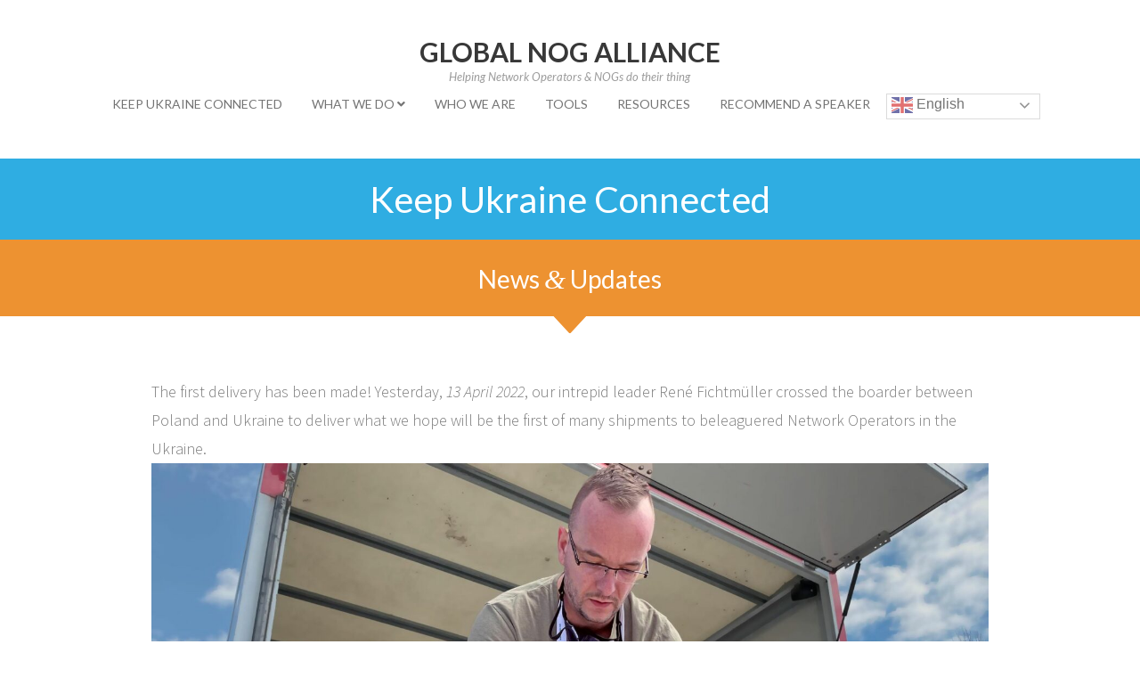

--- FILE ---
content_type: text/html; charset=UTF-8
request_url: https://nogalliance.org/2022/04/14/the-first-delivery-has-been-made/
body_size: 15974
content:
<!DOCTYPE html>
<html lang="en-GB">
<head>
<meta charset="UTF-8">
<meta name="viewport" content="width=device-width, initial-scale=1">
<link rel="profile" href="http://gmpg.org/xfn/11">
<link rel="pingback" href="https://nogalliance.org/xmlrpc.php">

<!-- WP_Head -->
<meta name='robots' content='index, follow, max-image-preview:large, max-snippet:-1, max-video-preview:-1' />
<!-- Jetpack Site Verification Tags -->
<meta name="google-site-verification" content="XCKrK16ZHBXIEaOqTsif-B3lR70PEIAPFkBmS2UWzjg" />

	<!-- This site is optimized with the Yoast SEO plugin v23.5 - https://yoast.com/wordpress/plugins/seo/ -->
	<title>The first delivery has been made! - Global NOG Alliance</title>
	<link rel="canonical" href="https://nogalliance.org/2022/04/14/the-first-delivery-has-been-made/" />
	<meta property="og:locale" content="en_GB" />
	<meta property="og:type" content="article" />
	<meta property="og:title" content="The first delivery has been made! - Global NOG Alliance" />
	<meta property="og:description" content="Keep Ukraine Connected &lt;h3&gt;News &amp;amp; Updates&lt;/h3&gt; The first delivery has been made! Yesterday, 13 April 2022, our intrepid leader René Fichtmüller crossed the boarder between Poland and Ukraine to deliver what we hope will be the first of many shipments to beleaguered Network Operators in the Ukraine. René loads a&nbsp;much-​needed Fiber Splicing Tool, half of [&hellip;]" />
	<meta property="og:url" content="https://nogalliance.org/2022/04/14/the-first-delivery-has-been-made/" />
	<meta property="og:site_name" content="Global NOG Alliance" />
	<meta property="article:published_time" content="2022-04-14T16:35:25+00:00" />
	<meta property="article:modified_time" content="2022-04-23T17:53:37+00:00" />
	<meta name="author" content="Corinne Pritchard" />
	<meta name="twitter:card" content="summary_large_image" />
	<meta name="twitter:label1" content="Written by" />
	<meta name="twitter:data1" content="Corinne Pritchard" />
	<meta name="twitter:label2" content="Estimated reading time" />
	<meta name="twitter:data2" content="2 minutes" />
	<script type="application/ld+json" class="yoast-schema-graph">{"@context":"https://schema.org","@graph":[{"@type":"WebPage","@id":"https://nogalliance.org/2022/04/14/the-first-delivery-has-been-made/","url":"https://nogalliance.org/2022/04/14/the-first-delivery-has-been-made/","name":"The first delivery has been made! - Global NOG Alliance","isPartOf":{"@id":"https://nogalliance.org/#website"},"datePublished":"2022-04-14T16:35:25+00:00","dateModified":"2022-04-23T17:53:37+00:00","author":{"@id":"https://nogalliance.org/#/schema/person/009c917f104ebbd7b33062d37b9e49df"},"breadcrumb":{"@id":"https://nogalliance.org/2022/04/14/the-first-delivery-has-been-made/#breadcrumb"},"inLanguage":"en-GB","potentialAction":[{"@type":"ReadAction","target":["https://nogalliance.org/2022/04/14/the-first-delivery-has-been-made/"]}]},{"@type":"BreadcrumbList","@id":"https://nogalliance.org/2022/04/14/the-first-delivery-has-been-made/#breadcrumb","itemListElement":[{"@type":"ListItem","position":1,"name":"Home","item":"https://nogalliance.org/"},{"@type":"ListItem","position":2,"name":"The first delivery has been&nbsp;made!"}]},{"@type":"WebSite","@id":"https://nogalliance.org/#website","url":"https://nogalliance.org/","name":"Global NOG Alliance","description":"Helping Network Operators &amp; NOGs do their thing","potentialAction":[{"@type":"SearchAction","target":{"@type":"EntryPoint","urlTemplate":"https://nogalliance.org/?s={search_term_string}"},"query-input":{"@type":"PropertyValueSpecification","valueRequired":true,"valueName":"search_term_string"}}],"inLanguage":"en-GB"},{"@type":"Person","@id":"https://nogalliance.org/#/schema/person/009c917f104ebbd7b33062d37b9e49df","name":"Corinne Pritchard","image":{"@type":"ImageObject","inLanguage":"en-GB","@id":"https://nogalliance.org/#/schema/person/image/","url":"https://secure.gravatar.com/avatar/4b2dbabd5360b10567177d0410da2550?s=96&d=mm&r=g","contentUrl":"https://secure.gravatar.com/avatar/4b2dbabd5360b10567177d0410da2550?s=96&d=mm&r=g","caption":"Corinne Pritchard"},"url":"https://nogalliance.org/author/corinne/"}]}</script>
	<!-- / Yoast SEO plugin. -->


<link rel='dns-prefetch' href='//stats.wp.com' />
<link rel='dns-prefetch' href='//use.fontawesome.com' />
<link rel='dns-prefetch' href='//v0.wordpress.com' />
<link rel='dns-prefetch' href='//c0.wp.com' />
<link rel="alternate" type="application/rss+xml" title="Global NOG Alliance &raquo; Feed" href="https://nogalliance.org/feed/" />
<link rel="alternate" type="application/rss+xml" title="Global NOG Alliance &raquo; Comments Feed" href="https://nogalliance.org/comments/feed/" />
<link rel="alternate" type="application/rss+xml" title="Global NOG Alliance &raquo; The first delivery has been&nbsp;made! Comments Feed" href="https://nogalliance.org/2022/04/14/the-first-delivery-has-been-made/feed/" />
		<!-- This site uses the Google Analytics by ExactMetrics plugin v8.10.2 - Using Analytics tracking - https://www.exactmetrics.com/ -->
		<!-- Note: ExactMetrics is not currently configured on this site. The site owner needs to authenticate with Google Analytics in the ExactMetrics settings panel. -->
					<!-- No tracking code set -->
				<!-- / Google Analytics by ExactMetrics -->
		<script type="text/javascript">
/* <![CDATA[ */
window._wpemojiSettings = {"baseUrl":"https:\/\/s.w.org\/images\/core\/emoji\/14.0.0\/72x72\/","ext":".png","svgUrl":"https:\/\/s.w.org\/images\/core\/emoji\/14.0.0\/svg\/","svgExt":".svg","source":{"concatemoji":"https:\/\/nogalliance.org\/wp-includes\/js\/wp-emoji-release.min.js?ver=6.4.7"}};
/*! This file is auto-generated */
!function(i,n){var o,s,e;function c(e){try{var t={supportTests:e,timestamp:(new Date).valueOf()};sessionStorage.setItem(o,JSON.stringify(t))}catch(e){}}function p(e,t,n){e.clearRect(0,0,e.canvas.width,e.canvas.height),e.fillText(t,0,0);var t=new Uint32Array(e.getImageData(0,0,e.canvas.width,e.canvas.height).data),r=(e.clearRect(0,0,e.canvas.width,e.canvas.height),e.fillText(n,0,0),new Uint32Array(e.getImageData(0,0,e.canvas.width,e.canvas.height).data));return t.every(function(e,t){return e===r[t]})}function u(e,t,n){switch(t){case"flag":return n(e,"\ud83c\udff3\ufe0f\u200d\u26a7\ufe0f","\ud83c\udff3\ufe0f\u200b\u26a7\ufe0f")?!1:!n(e,"\ud83c\uddfa\ud83c\uddf3","\ud83c\uddfa\u200b\ud83c\uddf3")&&!n(e,"\ud83c\udff4\udb40\udc67\udb40\udc62\udb40\udc65\udb40\udc6e\udb40\udc67\udb40\udc7f","\ud83c\udff4\u200b\udb40\udc67\u200b\udb40\udc62\u200b\udb40\udc65\u200b\udb40\udc6e\u200b\udb40\udc67\u200b\udb40\udc7f");case"emoji":return!n(e,"\ud83e\udef1\ud83c\udffb\u200d\ud83e\udef2\ud83c\udfff","\ud83e\udef1\ud83c\udffb\u200b\ud83e\udef2\ud83c\udfff")}return!1}function f(e,t,n){var r="undefined"!=typeof WorkerGlobalScope&&self instanceof WorkerGlobalScope?new OffscreenCanvas(300,150):i.createElement("canvas"),a=r.getContext("2d",{willReadFrequently:!0}),o=(a.textBaseline="top",a.font="600 32px Arial",{});return e.forEach(function(e){o[e]=t(a,e,n)}),o}function t(e){var t=i.createElement("script");t.src=e,t.defer=!0,i.head.appendChild(t)}"undefined"!=typeof Promise&&(o="wpEmojiSettingsSupports",s=["flag","emoji"],n.supports={everything:!0,everythingExceptFlag:!0},e=new Promise(function(e){i.addEventListener("DOMContentLoaded",e,{once:!0})}),new Promise(function(t){var n=function(){try{var e=JSON.parse(sessionStorage.getItem(o));if("object"==typeof e&&"number"==typeof e.timestamp&&(new Date).valueOf()<e.timestamp+604800&&"object"==typeof e.supportTests)return e.supportTests}catch(e){}return null}();if(!n){if("undefined"!=typeof Worker&&"undefined"!=typeof OffscreenCanvas&&"undefined"!=typeof URL&&URL.createObjectURL&&"undefined"!=typeof Blob)try{var e="postMessage("+f.toString()+"("+[JSON.stringify(s),u.toString(),p.toString()].join(",")+"));",r=new Blob([e],{type:"text/javascript"}),a=new Worker(URL.createObjectURL(r),{name:"wpTestEmojiSupports"});return void(a.onmessage=function(e){c(n=e.data),a.terminate(),t(n)})}catch(e){}c(n=f(s,u,p))}t(n)}).then(function(e){for(var t in e)n.supports[t]=e[t],n.supports.everything=n.supports.everything&&n.supports[t],"flag"!==t&&(n.supports.everythingExceptFlag=n.supports.everythingExceptFlag&&n.supports[t]);n.supports.everythingExceptFlag=n.supports.everythingExceptFlag&&!n.supports.flag,n.DOMReady=!1,n.readyCallback=function(){n.DOMReady=!0}}).then(function(){return e}).then(function(){var e;n.supports.everything||(n.readyCallback(),(e=n.source||{}).concatemoji?t(e.concatemoji):e.wpemoji&&e.twemoji&&(t(e.twemoji),t(e.wpemoji)))}))}((window,document),window._wpemojiSettings);
/* ]]> */
</script>
<style id='wp-emoji-styles-inline-css' type='text/css'>

	img.wp-smiley, img.emoji {
		display: inline !important;
		border: none !important;
		box-shadow: none !important;
		height: 1em !important;
		width: 1em !important;
		margin: 0 0.07em !important;
		vertical-align: -0.1em !important;
		background: none !important;
		padding: 0 !important;
	}
</style>
<link rel='stylesheet' id='mediaelement-css' href='https://c0.wp.com/c/6.4.7/wp-includes/js/mediaelement/mediaelementplayer-legacy.min.css' type='text/css' media='all' />
<link rel='stylesheet' id='wp-mediaelement-css' href='https://c0.wp.com/c/6.4.7/wp-includes/js/mediaelement/wp-mediaelement.min.css' type='text/css' media='all' />
<style id='jetpack-sharing-buttons-style-inline-css' type='text/css'>
.jetpack-sharing-buttons__services-list{display:flex;flex-direction:row;flex-wrap:wrap;gap:0;list-style-type:none;margin:5px;padding:0}.jetpack-sharing-buttons__services-list.has-small-icon-size{font-size:12px}.jetpack-sharing-buttons__services-list.has-normal-icon-size{font-size:16px}.jetpack-sharing-buttons__services-list.has-large-icon-size{font-size:24px}.jetpack-sharing-buttons__services-list.has-huge-icon-size{font-size:36px}@media print{.jetpack-sharing-buttons__services-list{display:none!important}}.editor-styles-wrapper .wp-block-jetpack-sharing-buttons{gap:0;padding-inline-start:0}ul.jetpack-sharing-buttons__services-list.has-background{padding:1.25em 2.375em}
</style>
<style id='font-awesome-svg-styles-default-inline-css' type='text/css'>
.svg-inline--fa {
  display: inline-block;
  height: 1em;
  overflow: visible;
  vertical-align: -.125em;
}
</style>
<link rel='stylesheet' id='font-awesome-svg-styles-css' href='https://nogalliance.org/wp-content/uploads/font-awesome/v5.15.4/css/svg-with-js.css' type='text/css' media='all' />
<style id='font-awesome-svg-styles-inline-css' type='text/css'>
   .wp-block-font-awesome-icon svg::before,
   .wp-rich-text-font-awesome-icon svg::before {content: unset;}
</style>
<style id='classic-theme-styles-inline-css' type='text/css'>
/*! This file is auto-generated */
.wp-block-button__link{color:#fff;background-color:#32373c;border-radius:9999px;box-shadow:none;text-decoration:none;padding:calc(.667em + 2px) calc(1.333em + 2px);font-size:1.125em}.wp-block-file__button{background:#32373c;color:#fff;text-decoration:none}
</style>
<style id='global-styles-inline-css' type='text/css'>
body{--wp--preset--color--black: #000000;--wp--preset--color--cyan-bluish-gray: #abb8c3;--wp--preset--color--white: #ffffff;--wp--preset--color--pale-pink: #f78da7;--wp--preset--color--vivid-red: #cf2e2e;--wp--preset--color--luminous-vivid-orange: #ff6900;--wp--preset--color--luminous-vivid-amber: #fcb900;--wp--preset--color--light-green-cyan: #7bdcb5;--wp--preset--color--vivid-green-cyan: #00d084;--wp--preset--color--pale-cyan-blue: #8ed1fc;--wp--preset--color--vivid-cyan-blue: #0693e3;--wp--preset--color--vivid-purple: #9b51e0;--wp--preset--gradient--vivid-cyan-blue-to-vivid-purple: linear-gradient(135deg,rgba(6,147,227,1) 0%,rgb(155,81,224) 100%);--wp--preset--gradient--light-green-cyan-to-vivid-green-cyan: linear-gradient(135deg,rgb(122,220,180) 0%,rgb(0,208,130) 100%);--wp--preset--gradient--luminous-vivid-amber-to-luminous-vivid-orange: linear-gradient(135deg,rgba(252,185,0,1) 0%,rgba(255,105,0,1) 100%);--wp--preset--gradient--luminous-vivid-orange-to-vivid-red: linear-gradient(135deg,rgba(255,105,0,1) 0%,rgb(207,46,46) 100%);--wp--preset--gradient--very-light-gray-to-cyan-bluish-gray: linear-gradient(135deg,rgb(238,238,238) 0%,rgb(169,184,195) 100%);--wp--preset--gradient--cool-to-warm-spectrum: linear-gradient(135deg,rgb(74,234,220) 0%,rgb(151,120,209) 20%,rgb(207,42,186) 40%,rgb(238,44,130) 60%,rgb(251,105,98) 80%,rgb(254,248,76) 100%);--wp--preset--gradient--blush-light-purple: linear-gradient(135deg,rgb(255,206,236) 0%,rgb(152,150,240) 100%);--wp--preset--gradient--blush-bordeaux: linear-gradient(135deg,rgb(254,205,165) 0%,rgb(254,45,45) 50%,rgb(107,0,62) 100%);--wp--preset--gradient--luminous-dusk: linear-gradient(135deg,rgb(255,203,112) 0%,rgb(199,81,192) 50%,rgb(65,88,208) 100%);--wp--preset--gradient--pale-ocean: linear-gradient(135deg,rgb(255,245,203) 0%,rgb(182,227,212) 50%,rgb(51,167,181) 100%);--wp--preset--gradient--electric-grass: linear-gradient(135deg,rgb(202,248,128) 0%,rgb(113,206,126) 100%);--wp--preset--gradient--midnight: linear-gradient(135deg,rgb(2,3,129) 0%,rgb(40,116,252) 100%);--wp--preset--font-size--small: 13px;--wp--preset--font-size--medium: 20px;--wp--preset--font-size--large: 36px;--wp--preset--font-size--x-large: 42px;--wp--preset--spacing--20: 0.44rem;--wp--preset--spacing--30: 0.67rem;--wp--preset--spacing--40: 1rem;--wp--preset--spacing--50: 1.5rem;--wp--preset--spacing--60: 2.25rem;--wp--preset--spacing--70: 3.38rem;--wp--preset--spacing--80: 5.06rem;--wp--preset--shadow--natural: 6px 6px 9px rgba(0, 0, 0, 0.2);--wp--preset--shadow--deep: 12px 12px 50px rgba(0, 0, 0, 0.4);--wp--preset--shadow--sharp: 6px 6px 0px rgba(0, 0, 0, 0.2);--wp--preset--shadow--outlined: 6px 6px 0px -3px rgba(255, 255, 255, 1), 6px 6px rgba(0, 0, 0, 1);--wp--preset--shadow--crisp: 6px 6px 0px rgba(0, 0, 0, 1);}:where(.is-layout-flex){gap: 0.5em;}:where(.is-layout-grid){gap: 0.5em;}body .is-layout-flow > .alignleft{float: left;margin-inline-start: 0;margin-inline-end: 2em;}body .is-layout-flow > .alignright{float: right;margin-inline-start: 2em;margin-inline-end: 0;}body .is-layout-flow > .aligncenter{margin-left: auto !important;margin-right: auto !important;}body .is-layout-constrained > .alignleft{float: left;margin-inline-start: 0;margin-inline-end: 2em;}body .is-layout-constrained > .alignright{float: right;margin-inline-start: 2em;margin-inline-end: 0;}body .is-layout-constrained > .aligncenter{margin-left: auto !important;margin-right: auto !important;}body .is-layout-constrained > :where(:not(.alignleft):not(.alignright):not(.alignfull)){max-width: var(--wp--style--global--content-size);margin-left: auto !important;margin-right: auto !important;}body .is-layout-constrained > .alignwide{max-width: var(--wp--style--global--wide-size);}body .is-layout-flex{display: flex;}body .is-layout-flex{flex-wrap: wrap;align-items: center;}body .is-layout-flex > *{margin: 0;}body .is-layout-grid{display: grid;}body .is-layout-grid > *{margin: 0;}:where(.wp-block-columns.is-layout-flex){gap: 2em;}:where(.wp-block-columns.is-layout-grid){gap: 2em;}:where(.wp-block-post-template.is-layout-flex){gap: 1.25em;}:where(.wp-block-post-template.is-layout-grid){gap: 1.25em;}.has-black-color{color: var(--wp--preset--color--black) !important;}.has-cyan-bluish-gray-color{color: var(--wp--preset--color--cyan-bluish-gray) !important;}.has-white-color{color: var(--wp--preset--color--white) !important;}.has-pale-pink-color{color: var(--wp--preset--color--pale-pink) !important;}.has-vivid-red-color{color: var(--wp--preset--color--vivid-red) !important;}.has-luminous-vivid-orange-color{color: var(--wp--preset--color--luminous-vivid-orange) !important;}.has-luminous-vivid-amber-color{color: var(--wp--preset--color--luminous-vivid-amber) !important;}.has-light-green-cyan-color{color: var(--wp--preset--color--light-green-cyan) !important;}.has-vivid-green-cyan-color{color: var(--wp--preset--color--vivid-green-cyan) !important;}.has-pale-cyan-blue-color{color: var(--wp--preset--color--pale-cyan-blue) !important;}.has-vivid-cyan-blue-color{color: var(--wp--preset--color--vivid-cyan-blue) !important;}.has-vivid-purple-color{color: var(--wp--preset--color--vivid-purple) !important;}.has-black-background-color{background-color: var(--wp--preset--color--black) !important;}.has-cyan-bluish-gray-background-color{background-color: var(--wp--preset--color--cyan-bluish-gray) !important;}.has-white-background-color{background-color: var(--wp--preset--color--white) !important;}.has-pale-pink-background-color{background-color: var(--wp--preset--color--pale-pink) !important;}.has-vivid-red-background-color{background-color: var(--wp--preset--color--vivid-red) !important;}.has-luminous-vivid-orange-background-color{background-color: var(--wp--preset--color--luminous-vivid-orange) !important;}.has-luminous-vivid-amber-background-color{background-color: var(--wp--preset--color--luminous-vivid-amber) !important;}.has-light-green-cyan-background-color{background-color: var(--wp--preset--color--light-green-cyan) !important;}.has-vivid-green-cyan-background-color{background-color: var(--wp--preset--color--vivid-green-cyan) !important;}.has-pale-cyan-blue-background-color{background-color: var(--wp--preset--color--pale-cyan-blue) !important;}.has-vivid-cyan-blue-background-color{background-color: var(--wp--preset--color--vivid-cyan-blue) !important;}.has-vivid-purple-background-color{background-color: var(--wp--preset--color--vivid-purple) !important;}.has-black-border-color{border-color: var(--wp--preset--color--black) !important;}.has-cyan-bluish-gray-border-color{border-color: var(--wp--preset--color--cyan-bluish-gray) !important;}.has-white-border-color{border-color: var(--wp--preset--color--white) !important;}.has-pale-pink-border-color{border-color: var(--wp--preset--color--pale-pink) !important;}.has-vivid-red-border-color{border-color: var(--wp--preset--color--vivid-red) !important;}.has-luminous-vivid-orange-border-color{border-color: var(--wp--preset--color--luminous-vivid-orange) !important;}.has-luminous-vivid-amber-border-color{border-color: var(--wp--preset--color--luminous-vivid-amber) !important;}.has-light-green-cyan-border-color{border-color: var(--wp--preset--color--light-green-cyan) !important;}.has-vivid-green-cyan-border-color{border-color: var(--wp--preset--color--vivid-green-cyan) !important;}.has-pale-cyan-blue-border-color{border-color: var(--wp--preset--color--pale-cyan-blue) !important;}.has-vivid-cyan-blue-border-color{border-color: var(--wp--preset--color--vivid-cyan-blue) !important;}.has-vivid-purple-border-color{border-color: var(--wp--preset--color--vivid-purple) !important;}.has-vivid-cyan-blue-to-vivid-purple-gradient-background{background: var(--wp--preset--gradient--vivid-cyan-blue-to-vivid-purple) !important;}.has-light-green-cyan-to-vivid-green-cyan-gradient-background{background: var(--wp--preset--gradient--light-green-cyan-to-vivid-green-cyan) !important;}.has-luminous-vivid-amber-to-luminous-vivid-orange-gradient-background{background: var(--wp--preset--gradient--luminous-vivid-amber-to-luminous-vivid-orange) !important;}.has-luminous-vivid-orange-to-vivid-red-gradient-background{background: var(--wp--preset--gradient--luminous-vivid-orange-to-vivid-red) !important;}.has-very-light-gray-to-cyan-bluish-gray-gradient-background{background: var(--wp--preset--gradient--very-light-gray-to-cyan-bluish-gray) !important;}.has-cool-to-warm-spectrum-gradient-background{background: var(--wp--preset--gradient--cool-to-warm-spectrum) !important;}.has-blush-light-purple-gradient-background{background: var(--wp--preset--gradient--blush-light-purple) !important;}.has-blush-bordeaux-gradient-background{background: var(--wp--preset--gradient--blush-bordeaux) !important;}.has-luminous-dusk-gradient-background{background: var(--wp--preset--gradient--luminous-dusk) !important;}.has-pale-ocean-gradient-background{background: var(--wp--preset--gradient--pale-ocean) !important;}.has-electric-grass-gradient-background{background: var(--wp--preset--gradient--electric-grass) !important;}.has-midnight-gradient-background{background: var(--wp--preset--gradient--midnight) !important;}.has-small-font-size{font-size: var(--wp--preset--font-size--small) !important;}.has-medium-font-size{font-size: var(--wp--preset--font-size--medium) !important;}.has-large-font-size{font-size: var(--wp--preset--font-size--large) !important;}.has-x-large-font-size{font-size: var(--wp--preset--font-size--x-large) !important;}
.wp-block-navigation a:where(:not(.wp-element-button)){color: inherit;}
:where(.wp-block-post-template.is-layout-flex){gap: 1.25em;}:where(.wp-block-post-template.is-layout-grid){gap: 1.25em;}
:where(.wp-block-columns.is-layout-flex){gap: 2em;}:where(.wp-block-columns.is-layout-grid){gap: 2em;}
.wp-block-pullquote{font-size: 1.5em;line-height: 1.6;}
</style>
<link rel='stylesheet' id='reyl_pro_bootstrap-css' href='https://nogalliance.org/wp-content/themes/reyl-pro/css/bootstrap.css?ver=3.1' type='text/css' media='all' />
<link rel='stylesheet' id='reyl_pro_style-css' href='https://nogalliance.org/wp-content/themes/reyl-pro-child/style.css?ver=6.4.7' type='text/css' media='all' />
<style id='reyl_pro_style-inline-css' type='text/css'>
	
	/* Text Color */
	body{
		color: #8c8c8c;
	}
	/* Link Color */
	a, a:hover{
		color: #1793ff;
	}
	/* Categories Color */
	.metadata ul li.meta_categories a{
		color: #ffaf36;
	}
	/* Categories Color */
	.metadata ul li.meta_tags a{
		color: #ffaf36;
	}

	/* Background Color */
	.pagination li.active a,
	.pagination li.active a:hover,
	.wpb_wrapper .products .product-category h3,
	.btn-ql:active,
	.btn-ql.alternative:hover,
	.btn-ql.alternative-white:hover,
	.btn-ql.alternative-gray:hover,
	.hero_bck,
	.ql_nav_btn:hover,
	.ql_nav_btn:active,
	.cd-popular .cd-select,
	.no-touch .cd-popular .cd-select:hover,
	.pace .pace-progress,
	.btn-ql::before, .btn-ql:hover::before, .btn-ql:active::before, .btn-ql::after, .btn-ql:hover::after, .btn-ql:active::after,
	.service .service-category::before,
	.service .service-category span,
	.section-title::before,
	.about-section .about-text .about-service p::before,
	.video-text-wrap .video-text-title::before,
	.btn-ql-round::after, .btn-ql-round:hover::after, .btn-ql-round:active::after,
	.about-section .about-text .about-service p::after,
	.team-member .member-image span::before,
	.team-member .member-image span::after,
	.team-member .member-image::before,
	.team-member .member-image::after,
	.portfolio-section .portfolio-item::before,
	.portfolio-section .portfolio-item::after,
	.portfolio-section .portfolio-item span.lines::before,
	.portfolio-section .portfolio-item span.lines::after,
	.pricing-section .pricing-table::before,
	.pricing-section .pricing-table::after,
	.pricing-section .pricing-table span.lines::before,
	.pricing-section .pricing-table span.lines::after,
	.flickity-page-dots .dot.is-selected,
	.blog-wrap .blog-time-date::after,
	.contact-section .contact-submit::after,
	.read-more::after,
	.bullet-points-image .bullet-points-title::before,
	.bullet-point .bullet-point-number::after
	{
		background-color: #1793ff;
	}
	/* Color */
	.pagination .current,
	.pagination a:hover,
	.widget_recent_posts ul li h6 a, .widget_popular_posts ul li h6 a,
	.read-more,
	.read-more:hover,
	.read-more i,
	.btn-ql.alternative,
	.hero_color,
	.cd-popular .cd-pricing-header,
	.cd-popular .cd-currency, .cd-popular .cd-duration,
	#sidebar .widget ul li > a:hover,
	#sidebar .widget_recent_comments ul li a:hover,
	#footer a
	{
		color: #1793ff;
	}

</style>
<link rel='stylesheet' id='font-awesome-official-css' href='https://use.fontawesome.com/releases/v5.15.4/css/all.css' type='text/css' media='all' integrity="sha384-DyZ88mC6Up2uqS4h/KRgHuoeGwBcD4Ng9SiP4dIRy0EXTlnuz47vAwmeGwVChigm" crossorigin="anonymous" />
<style id='wp-typography-custom-inline-css' type='text/css'>
sup, sub{font-size: 75%;line-height: 100%}sup{vertical-align: 60%}sub{vertical-align: -10%}.amp{font-family: Baskerville, "Goudy Old Style", Palatino, "Book Antiqua", "Warnock Pro", serif;font-size: 1.1em;font-style: italic;font-weight: normal;line-height: 1em}.caps{font-size: 90%}.dquo{margin-left: -0.4em}.quo{margin-left: -0.2em}.pull-single{margin-left: -0.15em}.push-single{margin-right: 0.15em}.pull-double{margin-left: -0.38em}.push-double{margin-right: 0.38em}
</style>
<style id='wp-typography-safari-font-workaround-inline-css' type='text/css'>
body {-webkit-font-feature-settings: "liga";font-feature-settings: "liga";-ms-font-feature-settings: normal;}
</style>
<link rel='stylesheet' id='elementor-icons-css' href='https://nogalliance.org/wp-content/plugins/elementor/assets/lib/eicons/css/elementor-icons.min.css?ver=5.35.0' type='text/css' media='all' />
<link rel='stylesheet' id='elementor-frontend-css' href='https://nogalliance.org/wp-content/plugins/elementor/assets/css/frontend.min.css?ver=3.27.7' type='text/css' media='all' />
<link rel='stylesheet' id='elementor-post-857-css' href='https://nogalliance.org/wp-content/uploads/elementor/css/post-857.css?ver=1752836633' type='text/css' media='all' />
<link rel='stylesheet' id='font-awesome-5-all-css' href='https://nogalliance.org/wp-content/plugins/elementor/assets/lib/font-awesome/css/all.min.css?ver=3.27.7' type='text/css' media='all' />
<link rel='stylesheet' id='font-awesome-4-shim-css' href='https://nogalliance.org/wp-content/plugins/elementor/assets/lib/font-awesome/css/v4-shims.min.css?ver=3.27.7' type='text/css' media='all' />
<link rel='stylesheet' id='widget-heading-css' href='https://nogalliance.org/wp-content/plugins/elementor/assets/css/widget-heading.min.css?ver=3.27.7' type='text/css' media='all' />
<link rel='stylesheet' id='e-animation-bounceIn-css' href='https://nogalliance.org/wp-content/plugins/elementor/assets/lib/animations/styles/bounceIn.min.css?ver=3.27.7' type='text/css' media='all' />
<link rel='stylesheet' id='e-shapes-css' href='https://nogalliance.org/wp-content/plugins/elementor/assets/css/conditionals/shapes.min.css?ver=3.27.7' type='text/css' media='all' />
<link rel='stylesheet' id='widget-text-editor-css' href='https://nogalliance.org/wp-content/plugins/elementor/assets/css/widget-text-editor.min.css?ver=3.27.7' type='text/css' media='all' />
<link rel='stylesheet' id='elementor-post-2014-css' href='https://nogalliance.org/wp-content/uploads/elementor/css/post-2014.css?ver=1752880850' type='text/css' media='all' />
<link rel='stylesheet' id='font-awesome-official-v4shim-css' href='https://use.fontawesome.com/releases/v5.15.4/css/v4-shims.css' type='text/css' media='all' integrity="sha384-Vq76wejb3QJM4nDatBa5rUOve+9gkegsjCebvV/9fvXlGWo4HCMR4cJZjjcF6Viv" crossorigin="anonymous" />
<style id='font-awesome-official-v4shim-inline-css' type='text/css'>
@font-face {
font-family: "FontAwesome";
font-display: block;
src: url("https://use.fontawesome.com/releases/v5.15.4/webfonts/fa-brands-400.eot"),
		url("https://use.fontawesome.com/releases/v5.15.4/webfonts/fa-brands-400.eot?#iefix") format("embedded-opentype"),
		url("https://use.fontawesome.com/releases/v5.15.4/webfonts/fa-brands-400.woff2") format("woff2"),
		url("https://use.fontawesome.com/releases/v5.15.4/webfonts/fa-brands-400.woff") format("woff"),
		url("https://use.fontawesome.com/releases/v5.15.4/webfonts/fa-brands-400.ttf") format("truetype"),
		url("https://use.fontawesome.com/releases/v5.15.4/webfonts/fa-brands-400.svg#fontawesome") format("svg");
}

@font-face {
font-family: "FontAwesome";
font-display: block;
src: url("https://use.fontawesome.com/releases/v5.15.4/webfonts/fa-solid-900.eot"),
		url("https://use.fontawesome.com/releases/v5.15.4/webfonts/fa-solid-900.eot?#iefix") format("embedded-opentype"),
		url("https://use.fontawesome.com/releases/v5.15.4/webfonts/fa-solid-900.woff2") format("woff2"),
		url("https://use.fontawesome.com/releases/v5.15.4/webfonts/fa-solid-900.woff") format("woff"),
		url("https://use.fontawesome.com/releases/v5.15.4/webfonts/fa-solid-900.ttf") format("truetype"),
		url("https://use.fontawesome.com/releases/v5.15.4/webfonts/fa-solid-900.svg#fontawesome") format("svg");
}

@font-face {
font-family: "FontAwesome";
font-display: block;
src: url("https://use.fontawesome.com/releases/v5.15.4/webfonts/fa-regular-400.eot"),
		url("https://use.fontawesome.com/releases/v5.15.4/webfonts/fa-regular-400.eot?#iefix") format("embedded-opentype"),
		url("https://use.fontawesome.com/releases/v5.15.4/webfonts/fa-regular-400.woff2") format("woff2"),
		url("https://use.fontawesome.com/releases/v5.15.4/webfonts/fa-regular-400.woff") format("woff"),
		url("https://use.fontawesome.com/releases/v5.15.4/webfonts/fa-regular-400.ttf") format("truetype"),
		url("https://use.fontawesome.com/releases/v5.15.4/webfonts/fa-regular-400.svg#fontawesome") format("svg");
unicode-range: U+F004-F005,U+F007,U+F017,U+F022,U+F024,U+F02E,U+F03E,U+F044,U+F057-F059,U+F06E,U+F070,U+F075,U+F07B-F07C,U+F080,U+F086,U+F089,U+F094,U+F09D,U+F0A0,U+F0A4-F0A7,U+F0C5,U+F0C7-F0C8,U+F0E0,U+F0EB,U+F0F3,U+F0F8,U+F0FE,U+F111,U+F118-F11A,U+F11C,U+F133,U+F144,U+F146,U+F14A,U+F14D-F14E,U+F150-F152,U+F15B-F15C,U+F164-F165,U+F185-F186,U+F191-F192,U+F1AD,U+F1C1-F1C9,U+F1CD,U+F1D8,U+F1E3,U+F1EA,U+F1F6,U+F1F9,U+F20A,U+F247-F249,U+F24D,U+F254-F25B,U+F25D,U+F267,U+F271-F274,U+F279,U+F28B,U+F28D,U+F2B5-F2B6,U+F2B9,U+F2BB,U+F2BD,U+F2C1-F2C2,U+F2D0,U+F2D2,U+F2DC,U+F2ED,U+F328,U+F358-F35B,U+F3A5,U+F3D1,U+F410,U+F4AD;
}
</style>
<link rel='stylesheet' id='social-logos-css' href='https://c0.wp.com/p/jetpack/13.6.1/_inc/social-logos/social-logos.min.css' type='text/css' media='all' />
<link rel='stylesheet' id='google-fonts-1-css' href='https://fonts.googleapis.com/css?family=Source+Serif+Pro%3A100%2C100italic%2C200%2C200italic%2C300%2C300italic%2C400%2C400italic%2C500%2C500italic%2C600%2C600italic%2C700%2C700italic%2C800%2C800italic%2C900%2C900italic%7CSource+Sans+Pro%3A100%2C100italic%2C200%2C200italic%2C300%2C300italic%2C400%2C400italic%2C500%2C500italic%2C600%2C600italic%2C700%2C700italic%2C800%2C800italic%2C900%2C900italic%7CLato%3A100%2C100italic%2C200%2C200italic%2C300%2C300italic%2C400%2C400italic%2C500%2C500italic%2C600%2C600italic%2C700%2C700italic%2C800%2C800italic%2C900%2C900italic&#038;display=auto&#038;ver=6.4.7' type='text/css' media='all' />
<link rel='stylesheet' id='jetpack_css-css' href='https://c0.wp.com/p/jetpack/13.6.1/css/jetpack.css' type='text/css' media='all' />
<link rel="preconnect" href="https://fonts.gstatic.com/" crossorigin><script type="text/javascript" src="https://c0.wp.com/c/6.4.7/wp-includes/js/jquery/jquery.min.js" id="jquery-core-js"></script>
<script type="text/javascript" src="https://c0.wp.com/c/6.4.7/wp-includes/js/jquery/jquery-migrate.min.js" id="jquery-migrate-js"></script>
<script type="text/javascript" src="https://nogalliance.org/wp-content/themes/reyl-pro/js/modernizr.custom.67069.js?ver=1" id="reyl_pro_modernizr-js"></script>
<script type="text/javascript" src="https://nogalliance.org/wp-content/plugins/elementor/assets/lib/font-awesome/js/v4-shims.min.js?ver=3.27.7" id="font-awesome-4-shim-js"></script>
<link rel="https://api.w.org/" href="https://nogalliance.org/wp-json/" /><link rel="alternate" type="application/json" href="https://nogalliance.org/wp-json/wp/v2/posts/2014" /><link rel="EditURI" type="application/rsd+xml" title="RSD" href="https://nogalliance.org/xmlrpc.php?rsd" />
<meta name="generator" content="WordPress 6.4.7" />
<link rel='shortlink' href='https://wp.me/paM6JQ-wu' />
<link rel="alternate" type="application/json+oembed" href="https://nogalliance.org/wp-json/oembed/1.0/embed?url=https%3A%2F%2Fnogalliance.org%2F2022%2F04%2F14%2Fthe-first-delivery-has-been-made%2F" />
<link rel="alternate" type="text/xml+oembed" href="https://nogalliance.org/wp-json/oembed/1.0/embed?url=https%3A%2F%2Fnogalliance.org%2F2022%2F04%2F14%2Fthe-first-delivery-has-been-made%2F&#038;format=xml" />
	<style>img#wpstats{display:none}</style>
		<meta name="generator" content="Elementor 3.27.7; features: additional_custom_breakpoints; settings: css_print_method-external, google_font-enabled, font_display-auto">
			<style>
				.e-con.e-parent:nth-of-type(n+4):not(.e-lazyloaded):not(.e-no-lazyload),
				.e-con.e-parent:nth-of-type(n+4):not(.e-lazyloaded):not(.e-no-lazyload) * {
					background-image: none !important;
				}
				@media screen and (max-height: 1024px) {
					.e-con.e-parent:nth-of-type(n+3):not(.e-lazyloaded):not(.e-no-lazyload),
					.e-con.e-parent:nth-of-type(n+3):not(.e-lazyloaded):not(.e-no-lazyload) * {
						background-image: none !important;
					}
				}
				@media screen and (max-height: 640px) {
					.e-con.e-parent:nth-of-type(n+2):not(.e-lazyloaded):not(.e-no-lazyload),
					.e-con.e-parent:nth-of-type(n+2):not(.e-lazyloaded):not(.e-no-lazyload) * {
						background-image: none !important;
					}
				}
			</style>
			<link rel="icon" href="https://nogalliance.org/wp-content/uploads/2019/02/Introduction-e1542728995894.png" sizes="32x32" />
<link rel="icon" href="https://nogalliance.org/wp-content/uploads/2019/02/Introduction-e1542728995894.png" sizes="192x192" />
<link rel="apple-touch-icon" href="https://nogalliance.org/wp-content/uploads/2019/02/Introduction-e1542728995894.png" />
<meta name="msapplication-TileImage" content="https://nogalliance.org/wp-content/uploads/2019/02/Introduction-e1542728995894.png" />
<link rel="stylesheet" type="text/css" id="wp-custom-css" href="https://nogalliance.org/?custom-css=499a605734" /><!-- End WP_Head -->

</head>

<body class="post-template post-template-elementor_theme single single-post postid-2014 single-format-standard reyl-pro v ql-animations elementor-default elementor-kit-857 elementor-page elementor-page-2014">
    	<header id="header" class="site-header" role="banner" >
		<div class="container">
        	<div class="row">

        		<div class="logo_container col-md-5">
                                                                 <p class="site-title"><a href="https://nogalliance.org/" rel="home" class="ql_logo">Global NOG Alliance</a></p>
                                                                <p class="site-description">Helping Network Operators &amp; NOGs do their thing</p>
                                    </div><!-- /logo_container -->

                <button id="ql_nav_btn" type="button" class="navbar-toggle collapsed" data-toggle="collapse" data-target="#ql_nav_collapse" aria-expanded="false">
                    <i class="fa fa-navicon"></i>
                </button>


                <div class="col-md-7">
                	<div class="collapse navbar-collapse" id="ql_nav_collapse">
                        <nav id="jqueryslidemenu" class="jqueryslidemenu navbar " role="navigation">
                            <div class="menu-primary-menu-container"><ul id="primary-menu" class="nav"><li id="menu-item-1612" class="menu-item menu-item-type-post_type menu-item-object-page menu-item-1612"><a title="Keep Ukraine Connected" href="https://nogalliance.org/our-task-forces/keep-ukraine-connected/">Keep Ukraine Connected</a></li>
<li id="menu-item-380" class="menu-item menu-item-type-post_type menu-item-object-page menu-item-has-children menu-item-380 dropdown"><a title="What we&nbsp;do" href="#" data-toggle="dropdown" class="dropdown-toggle" aria-haspopup="true">What we&nbsp;do <i class="fa fa-angle-down"></i></a>
<ul role="menu" class=" dropdown-menu">
	<li id="menu-item-3682" class="menu-item menu-item-type-post_type menu-item-object-page menu-item-3682"><a title="Our taskforces" href="https://nogalliance.org/our-task-forces/">Our taskforces</a></li>
</ul>
</li>
<li id="menu-item-59" class="menu-item menu-item-type-post_type menu-item-object-page menu-item-59"><a title="Who we&nbsp;are" href="https://nogalliance.org/who-we-are/">Who we&nbsp;are</a></li>
<li id="menu-item-914" class="menu-item menu-item-type-post_type menu-item-object-page menu-item-914"><a title="Tools" href="https://nogalliance.org/tools-for-nogs/">Tools</a></li>
<li id="menu-item-1467" class="menu-item menu-item-type-post_type menu-item-object-page menu-item-1467"><a title="Resources" href="https://nogalliance.org/internet-resources-for-nogs/">Resources</a></li>
<li id="menu-item-557" class="menu-item menu-item-type-post_type menu-item-object-page menu-item-557"><a title="Recommend a speaker" href="https://nogalliance.org/add-a-speaker/">Recommend a&nbsp;speaker</a></li>
<li style="position:relative;" class="menu-item menu-item-gtranslate"><div style="position:absolute;white-space:nowrap;" id="gtranslate_menu_wrapper_33762"></div></li></ul></div>                        </nav>
                    </div><!-- /ql_nav_collapse -->
                </div><!-- /col-md-7 -->

                <div class="clearfix"></div>

        	</div><!-- row-->
        </div><!-- /container -->
	</header>
	<div class="clearfix"></div>
    

    <div id="container" class="container">
        <div class="row">
	<main id="main" class="site-main col-md-8 col-md-offset-2" role="main">

		
			
<article id="post-2014" class="post-2014 post type-post status-publish format-standard hentry category-keep-ukraine-connected category-news category-task-forces category-uncategorised">

	<header class="entry-header">
		<h1 class="post-title">The first delivery has been&nbsp;made!</h1>					<div class="metadata">
	            <ul><li class="meta_date"><time class="entry-date published" datetime="2022-04-14T17:35:25+01:00">14th April 2022</time><time class="updated" datetime="2022-04-23T18:53:37+01:00"><a href="https://nogalliance.org/2022/04/14/the-first-delivery-has-been-made/" rel="bookmark">23rd April 2022</a></time></li><li class="meta_categories"><span class="cat-links"><a href="https://nogalliance.org/category/task-forces/keep-ukraine-connected/" rel="category tag">Keep Ukraine Connected</a>, <a href="https://nogalliance.org/category/news/" rel="category tag">News</a>, <a href="https://nogalliance.org/category/task-forces/" rel="category tag">Task forces</a>, <a href="https://nogalliance.org/category/uncategorised/" rel="category tag">Uncategorised</a></span></li><li class="meta_author">by <span class="author vcard"><a class="url fn n" href="https://nogalliance.org/author/corinne/">Corinne Pritchard</a></span></li></ul>	            <div class="clearfix"></div>
	        </div><!-- /metadata -->
	    	</header><!-- .entry-header -->

	
    <div class="post-content">

    	<div class="entry-content">
					<div data-elementor-type="wp-post" data-elementor-id="2014" class="elementor elementor-2014">
						<header class="elementor-section elementor-top-section elementor-element elementor-element-1b541b8 animated-slow elementor-section-content-top elementor-section-stretched elementor-section-full_width elementor-section-height-default elementor-section-height-default elementor-invisible" data-id="1b541b8" data-element_type="section" data-settings="{&quot;animation&quot;:&quot;bounceIn&quot;,&quot;stretch_section&quot;:&quot;section-stretched&quot;,&quot;background_background&quot;:&quot;classic&quot;}">
						<div class="elementor-container elementor-column-gap-default">
					<div class="elementor-column elementor-col-100 elementor-top-column elementor-element elementor-element-c827cf4" data-id="c827cf4" data-element_type="column">
			<div class="elementor-widget-wrap elementor-element-populated">
						<div class="elementor-element elementor-element-2c8c07f elementor-widget elementor-widget-heading" data-id="2c8c07f" data-element_type="widget" data-widget_type="heading.default">
				<div class="elementor-widget-container">
					<h1 class="elementor-heading-title elementor-size-default"><a href="https://nogalliance.org/our-task-forces/keep-ukraine-connected/">Keep Ukraine Connected</a></h1>				</div>
				</div>
					</div>
		</div>
					</div>
		</header>
				<header class="elementor-section elementor-top-section elementor-element elementor-element-f100a70 animated-slow elementor-section-stretched elementor-section-full_width elementor-section-height-default elementor-section-height-default elementor-invisible" data-id="f100a70" data-element_type="section" data-settings="{&quot;animation&quot;:&quot;bounceIn&quot;,&quot;stretch_section&quot;:&quot;section-stretched&quot;,&quot;background_background&quot;:&quot;classic&quot;,&quot;shape_divider_bottom&quot;:&quot;arrow&quot;,&quot;shape_divider_bottom_negative&quot;:&quot;yes&quot;}">
					<div class="elementor-shape elementor-shape-bottom" data-negative="true">
			<svg viewBox="0 0 700 10" preserveAspectRatio="none">
	<path class="elementor-shape-fill" d="M360 0L350 9.9 340 0 0 0 0 10 700 10 700 0" />
</svg>		</div>
					<div class="elementor-container elementor-column-gap-default">
					<div class="elementor-column elementor-col-100 elementor-top-column elementor-element elementor-element-893348a" data-id="893348a" data-element_type="column">
			<div class="elementor-widget-wrap elementor-element-populated">
						<div class="elementor-element elementor-element-b5b5af9 elementor-widget elementor-widget-heading" data-id="b5b5af9" data-element_type="widget" data-widget_type="heading.default">
				<div class="elementor-widget-container">
					<h3 class="elementor-heading-title elementor-size-default">News <span class="amp">&amp;</span>&nbsp;Updates</h3>				</div>
				</div>
					</div>
		</div>
					</div>
		</header>
				<main class="elementor-section elementor-top-section elementor-element elementor-element-0cf3868 elementor-section-boxed elementor-section-height-default elementor-section-height-default" data-id="0cf3868" data-element_type="section">
						<div class="elementor-container elementor-column-gap-default">
					<article class="elementor-column elementor-col-100 elementor-top-column elementor-element elementor-element-fc95ee3" data-id="fc95ee3" data-element_type="column">
			<div class="elementor-widget-wrap elementor-element-populated">
						<div class="elementor-element elementor-element-3bef039 elementor-widget elementor-widget-text-editor" data-id="3bef039" data-element_type="widget" data-widget_type="text-editor.default">
				<div class="elementor-widget-container">
									The first delivery has been made!

Yesterday, <em>13 April 2022</em>, our intrepid leader René Fichtmüller crossed the boarder between Poland and Ukraine to deliver what we hope will be the first of many shipments to beleaguered Network Operators in the Ukraine.

<img fetchpriority="high" decoding="async" class="size-full wp-image-2469" src="https://nogalliance.org/wp-content/uploads/2022/04/renesplicer.jpeg" alt width="2048" height="1536" srcset="https://nogalliance.org/wp-content/uploads/2022/04/renesplicer.jpeg 2048w, https://nogalliance.org/wp-content/uploads/2022/04/renesplicer-300x225.jpeg 300w, https://nogalliance.org/wp-content/uploads/2022/04/renesplicer-1024x768.jpeg 1024w, https://nogalliance.org/wp-content/uploads/2022/04/renesplicer-768x576.jpeg 768w, https://nogalliance.org/wp-content/uploads/2022/04/renesplicer-1536x1152.jpeg 1536w, https://nogalliance.org/wp-content/uploads/2022/04/renesplicer-331x248.jpeg 331w" sizes="(max-width: 2048px) 100vw, 2048px"> <p><em>René loads a&nbsp;much-​needed Fiber Splicing Tool, half of which was paid for by a&nbsp;generous donor and then topped up with donations to the campaign, into the nearly full truck in Ljubljana.</em></p>

<span style="color: var( --e-global-color-text ); font-family: var( --e-global-typography-text-font-family ), Sans-serif; font-size: 1.125rem; font-weight: var( --e-global-typography-text-font-weight );">After a&nbsp;round trip through Europe with his 7.5 tonne truck, stopping off in Prague in the Czech Republic, Ljubljana in Slovenia and Krakow in Poland to collect yet more generously donated goods, René successfully navigated the paperwork jungle at the Polish Customs, and then achieved a&nbsp;somewhat smoother transition to the Ukrainian side thanks to the hard work of our colleagues and partners in Ukraine, who secured advanced permissions from the Ministry of Digital Transformation for our&nbsp;load.</span>

<img decoding="async" class="size-full wp-image-2470" src="https://nogalliance.org/wp-content/uploads/2022/04/two-lorries.jpeg" alt="&nbsp;Unloading our 15 pallets of networking equipment onto the waiting DEPs truck for distribution" width="1125" height="633" srcset="https://nogalliance.org/wp-content/uploads/2022/04/two-lorries.jpeg 1125w, https://nogalliance.org/wp-content/uploads/2022/04/two-lorries-300x169.jpeg 300w, https://nogalliance.org/wp-content/uploads/2022/04/two-lorries-1024x576.jpeg 1024w, https://nogalliance.org/wp-content/uploads/2022/04/two-lorries-768x432.jpeg 768w, https://nogalliance.org/wp-content/uploads/2022/04/two-lorries-705x397.jpeg 705w, https://nogalliance.org/wp-content/uploads/2022/04/two-lorries-331x186.jpeg 331w" sizes="(max-width: 1125px) 100vw, 1125px"> <p><em>Unloading our 15 pallets of networking equipment onto the waiting DEPs truck for distribution</em></p>

On the Ukrainian side of the boarder, René was met by delegations from the Ukrainian Internet Association (<span class="caps">UKA</span>), the Association of Rights Holders and Content Providers (<span class="caps">APPK</span>), and DEPs, who are helping us distribute the networking gear to where it’s needed in Ukraine. Pausing just briefly for a&nbsp;photo, he then returned across the boarder to seek a&nbsp;swift return to his native Germany.&nbsp;<img decoding="async" src="https://nogalliance.org/wp-content/uploads/2022/04/ukraine-flag.png" alt width="2048" height="1536">
<p><em>René (third from left) meets with some of the people in Ukraine who are doing everything they can to keep the internet working.</em></p>

The next part of the plan is to develop a&nbsp;sustainable network capable of storing, testing, labelling and distributing the equipment that is still pouring in from our very generous donors. This will be absolutely crucial for helping network operators in the Ukraine, now and in the future.

If you would like to help, please take a&nbsp;look at <a href="https://nogalliance.org/our-task-forces/keep-ukraine-connected/" data-type="page" data-id="1580">our list of requested equipment</a>. All of it has been personally logged by Ukrainian Network Operators as being of greatest need. We are especially looking for Fiber Splicing Tools, as the damage to the Fiber network is already extensive. If you can also help with distribution, logistics or any other aspect of what we’re doing here, we would love to hear from you. Contact us at <a href="mailto:ukraine@nogalliance.org">ukraine@​nogalliance.​org</a> with offers of help, feedback or request for interviews.&nbsp;</div>
				</div>
					</div>
		</article>
					</div>
		</main>
				</div>
		<div class="sharedaddy sd-sharing-enabled"><div class="robots-nocontent sd-block sd-social sd-social-icon-text sd-sharing"><div class="sd-content"><ul><li class="share-facebook"><a rel="nofollow noopener noreferrer" data-shared="sharing-facebook-2014" class="share-facebook sd-button share-icon" href="https://nogalliance.org/2022/04/14/the-first-delivery-has-been-made/?share=facebook" target="_blank" title="Click to share on Facebook"><span>Facebook</span></a></li><li class="share-twitter"><a rel="nofollow noopener noreferrer" data-shared="sharing-twitter-2014" class="share-twitter sd-button share-icon" href="https://nogalliance.org/2022/04/14/the-first-delivery-has-been-made/?share=twitter" target="_blank" title="Click to share on Twitter"><span>Twitter</span></a></li><li class="share-linkedin"><a rel="nofollow noopener noreferrer" data-shared="sharing-linkedin-2014" class="share-linkedin sd-button share-icon" href="https://nogalliance.org/2022/04/14/the-first-delivery-has-been-made/?share=linkedin" target="_blank" title="Click to share on LinkedIn"><span>LinkedIn</span></a></li><li class="share-end"></li></ul></div></div></div>					</div><!-- .entry-content -->

		<div class="clearfix"></div>

		
	    
	</div><!-- /post_content -->

</article><!-- #post-## -->

			
			<!-- 
			
	<nav class="navigation post-navigation" aria-label="Posts">
		<h2 class="screen-reader-text">Post navigation</h2>
		<div class="nav-links"><div class="nav-previous"><a href="https://nogalliance.org/2020/12/27/event-management-tool-for-nogs/" rel="prev">Event Management tool for&nbsp;NOGs</a></div><div class="nav-next"><a href="https://nogalliance.org/2022/04/23/the-splicer-has-arrived-but-we-need-more/" rel="next">The splicer has arrived — but we need&nbsp;more</a></div></div>
	</nav>
			
<div id="comments" class="comments-area">

	
	
	
		<div id="respond" class="comment-respond">
		<h3 id="reply-title" class="comment-reply-title">Leave a Reply <small><a rel="nofollow" id="cancel-comment-reply-link" href="/2022/04/14/the-first-delivery-has-been-made/#respond" style="display:none;">Cancel reply</a></small></h3><form action="https://nogalliance.org/wp-comments-post.php" method="post" id="commentform" class="comment-form" novalidate><p class="comment-notes"><span id="email-notes">Your email address will not be published.</span> <span class="required-field-message">Required fields are marked <span class="required">*</span></span></p><div class="clearfix"></div><div class="input-wrap textarea">
							      <label class="control-label" for="comment">Comment</label>
							      <div class="controls-wrap">
									    <textarea class="input-xlarge" name="comment" id="comment" tabindex="4" rows="3"></textarea>
							      </div>
								</div><div class="input-wrap">
								      <label class="control-label" for="author">Name (*)</label>
								      <div class="controls-wrap">
									      	<i class="fa fa-user"></i>
										    <input class="input-xlarge" type="text" name="author" id="author" value="" size="22" tabindex="1"  aria-required='true' />
											
								      </div>
								    </div>
<div class="input-wrap">
								      <label class="control-label" for="email">Email (*)</label>
								      <div class="controls-wrap">
									      	<i class="fa fa-envelope"></i>
										    <input class="input-xlarge" type="text" name="email" id="email" value="" size="22" tabindex="2"  aria-required='true' />
								      </div>
								    </div>
<div class="input-wrap">
								      <label class="control-label" for="url">Website</label>
								      <div class="controls-wrap">
									      	<i class="fa fa-link"></i>
										    <input class="input-xlarge" type="text" name="url" id="url" value="" size="22" tabindex="3" />
								      </div>
								    </div>
<p class="form-submit"><input name="submit" type="submit" id="submit-respond" class="submit" value="Post Comment" /> <input type='hidden' name='comment_post_ID' value='2014' id='comment_post_ID' />
<input type='hidden' name='comment_parent' id='comment_parent' value='0' />
</p><p style="display: none;"><input type="hidden" id="akismet_comment_nonce" name="akismet_comment_nonce" value="3157d2a4d4" /></p><p style="display: none !important;"><label>&#916;<textarea name="ak_hp_textarea" cols="45" rows="8" maxlength="100"></textarea></label><input type="hidden" id="ak_js_1" name="ak_js" value="168"/><script>document.getElementById( "ak_js_1" ).setAttribute( "value", ( new Date() ).getTime() );</script></p></form>	</div><!-- #respond -->
	<p class="akismet_comment_form_privacy_notice">This site uses Akismet to reduce spam. <a href="https://akismet.com/privacy/" target="_blank" rel="nofollow noopener">Learn how your comment data is processed</a>.</p> 

</div><!-- #comments -->

		
	</main><!-- #main -->
	

	


        <div class="clearfix"></div>
    </div><!-- /row -->
            
</div><!-- /#container -->

<div class="footer-shape" data-negative="false">
            <svg viewBox="0 0 283.5 19.6" preserveAspectRatio="none">
    <path class="elementor-shape-fill" style="opacity:0.33" d="M0 0L0 18.8 141.8 4.1 283.5 18.8 283.5 0z"></path>
    <path class="elementor-shape-fill" style="opacity:0.33" d="M0 0L0 12.6 141.8 4 283.5 12.6 283.5 0z"></path>
    <path class="elementor-shape-fill" style="opacity:0.33" d="M0 0L0 6.4 141.8 4 283.5 6.4 283.5 0z"></path>
    <path class="elementor-shape-fill" d="M0 0L0 1.2 141.8 4 283.5 1.2 283.5 0z"></path>
</svg>      </div>  

    
    <footer id="footer" class="site-footer" role="contentinfo">
        <div class="container">
            <div class="row">

                <div class="col-md-6 col-sm-6"><div id="nav_menu-3" class="widget widget_nav_menu"><h4 class="widget-title">About us</h4><div class="menu-footer-navigation-container"><ul id="menu-footer-navigation" class="menu"><li id="menu-item-309" class="menu-item menu-item-type-post_type menu-item-object-page menu-item-privacy-policy menu-item-309"><a rel="privacy-policy" href="https://nogalliance.org/privacy-policy/">Privacy Policy</a></li>
<li id="menu-item-351" class="menu-item menu-item-type-post_type menu-item-object-page menu-item-351"><a href="https://nogalliance.org/legal-information/">Legal information</a></li>
</ul></div></div></div><div class="col-md-6 col-sm-6"><div id="text-2" class="widget widget_text"><h4 class="widget-title">Contact us</h4>			<div class="textwidget"><ul>
<li><a href="mailto:info@nogalliance.org">Email us</a></li>
<li><a href="https://www.twitter.com/NOGAlliance">Find us on Twitter</a></li>
<li><a href="https://www.facebook.com/NOGAlliance">Find us on Facebook</a></li>
</ul>
</div>
		</div></div>
            </div><!-- .row -->
        </div><!-- .container -->
    </footer><!-- #footer -->
    


	<div class="sub-footer">
        <div class="container">
            <div class="row">

                <div class="col-md-5">
                    <p>
                    &copy; 2025 Global NOG Alliance.<br>Template designed by <a rel="nofollow" rel="designer" href="https://www.quemalabs.com/">Quema Labs</a>.<br>Design by <a rel="nofollow" href="https://www.simplyunderstand.com">Simply Understand</a>.
                    </p>
                </div>
                <div class="col-md-7">
                                    </div>

            </div><!-- .row -->
        </div><!-- .container -->
    </div><!-- .sub-footer -->


			<script>
				const lazyloadRunObserver = () => {
					const lazyloadBackgrounds = document.querySelectorAll( `.e-con.e-parent:not(.e-lazyloaded)` );
					const lazyloadBackgroundObserver = new IntersectionObserver( ( entries ) => {
						entries.forEach( ( entry ) => {
							if ( entry.isIntersecting ) {
								let lazyloadBackground = entry.target;
								if( lazyloadBackground ) {
									lazyloadBackground.classList.add( 'e-lazyloaded' );
								}
								lazyloadBackgroundObserver.unobserve( entry.target );
							}
						});
					}, { rootMargin: '200px 0px 200px 0px' } );
					lazyloadBackgrounds.forEach( ( lazyloadBackground ) => {
						lazyloadBackgroundObserver.observe( lazyloadBackground );
					} );
				};
				const events = [
					'DOMContentLoaded',
					'elementor/lazyload/observe',
				];
				events.forEach( ( event ) => {
					document.addEventListener( event, lazyloadRunObserver );
				} );
			</script>
			
	<script type="text/javascript">
		window.WPCOM_sharing_counts = {"https:\/\/nogalliance.org\/2022\/04\/14\/the-first-delivery-has-been-made\/":2014};
	</script>
				<script type="text/javascript" src="https://nogalliance.org/wp-content/themes/reyl-pro/js/html5shiv.js?ver=3.7.3" id="reyl_pro_html5shiv-js"></script>
<script type="text/javascript" src="https://nogalliance.org/wp-content/themes/reyl-pro/js/pace.js?ver=0.2.0" id="reyl_pro_pace-js"></script>
<script type="text/javascript" src="https://nogalliance.org/wp-content/themes/reyl-pro/js/bootstrap.js?ver=3.3.5" id="reyl_pro_bootstrap-js"></script>
<script type="text/javascript" src="https://c0.wp.com/c/6.4.7/wp-includes/js/comment-reply.min.js" id="comment-reply-js" async="async" data-wp-strategy="async"></script>
<script type="text/javascript" src="https://nogalliance.org/wp-content/themes/reyl-pro/js/script.js?ver=1.0" id="reyl_pro_theme-custom-js"></script>
<script type="text/javascript" src="https://nogalliance.org/wp-content/plugins/wp-typography/js/clean-clipboard.min.js?ver=5.9.1" id="wp-typography-cleanup-clipboard-js"></script>
<script type="text/javascript" src="https://stats.wp.com/e-202551.js" id="jetpack-stats-js" data-wp-strategy="defer"></script>
<script type="text/javascript" id="jetpack-stats-js-after">
/* <![CDATA[ */
_stq = window._stq || [];
_stq.push([ "view", JSON.parse("{\"v\":\"ext\",\"blog\":\"159229010\",\"post\":\"2014\",\"tz\":\"0\",\"srv\":\"nogalliance.org\",\"j\":\"1:13.6.1\"}") ]);
_stq.push([ "clickTrackerInit", "159229010", "2014" ]);
/* ]]> */
</script>
<script type="text/javascript" id="gt_widget_script_51927415-js-before">
/* <![CDATA[ */
window.gtranslateSettings = /* document.write */ window.gtranslateSettings || {};window.gtranslateSettings['51927415'] = {"default_language":"en","languages":["uk","en","de","ar","zh-TW","es"],"url_structure":"none","native_language_names":1,"detect_browser_language":1,"flag_style":"2d","flag_size":24,"wrapper_selector":"#gtranslate_menu_wrapper_33762","alt_flags":[],"switcher_open_direction":"bottom","switcher_horizontal_position":"inline","switcher_text_color":"#666","switcher_arrow_color":"#666","switcher_border_color":"#ccc","switcher_background_color":"#fff","switcher_background_shadow_color":"#ffffff","switcher_background_hover_color":"#fff","dropdown_text_color":"#000","dropdown_hover_color":"#fff","dropdown_background_color":"#ffffff","flags_location":"\/wp-content\/plugins\/gtranslate\/flags\/"};
/* ]]> */
</script><script src="https://nogalliance.org/wp-content/plugins/gtranslate/js/dwf.js?ver=6.4.7" data-no-optimize="1" data-no-minify="1" data-gt-orig-url="/2022/04/14/the-first-delivery-has-been-made/" data-gt-orig-domain="nogalliance.org" data-gt-widget-id="51927415" defer></script><script defer type="text/javascript" src="https://nogalliance.org/wp-content/plugins/akismet/_inc/akismet-frontend.js?ver=1695386682" id="akismet-frontend-js"></script>
<script type="text/javascript" src="https://nogalliance.org/wp-content/plugins/elementor/assets/js/webpack.runtime.min.js?ver=3.27.7" id="elementor-webpack-runtime-js"></script>
<script type="text/javascript" src="https://nogalliance.org/wp-content/plugins/elementor/assets/js/frontend-modules.min.js?ver=3.27.7" id="elementor-frontend-modules-js"></script>
<script type="text/javascript" src="https://c0.wp.com/c/6.4.7/wp-includes/js/jquery/ui/core.min.js" id="jquery-ui-core-js"></script>
<script type="text/javascript" id="elementor-frontend-js-before">
/* <![CDATA[ */
var elementorFrontendConfig = {"environmentMode":{"edit":false,"wpPreview":false,"isScriptDebug":false},"i18n":{"shareOnFacebook":"Share on Facebook","shareOnTwitter":"Share on Twitter","pinIt":"Pin it","download":"Download","downloadImage":"Download image","fullscreen":"Fullscreen","zoom":"Zoom","share":"Share","playVideo":"Play Video","previous":"Previous","next":"Next","close":"Close","a11yCarouselPrevSlideMessage":"Previous slide","a11yCarouselNextSlideMessage":"Next slide","a11yCarouselFirstSlideMessage":"This is the first slide","a11yCarouselLastSlideMessage":"This is the last slide","a11yCarouselPaginationBulletMessage":"Go to slide"},"is_rtl":false,"breakpoints":{"xs":0,"sm":480,"md":768,"lg":1025,"xl":1440,"xxl":1600},"responsive":{"breakpoints":{"mobile":{"label":"Mobile Portrait","value":767,"default_value":767,"direction":"max","is_enabled":true},"mobile_extra":{"label":"Mobile Landscape","value":880,"default_value":880,"direction":"max","is_enabled":false},"tablet":{"label":"Tablet Portrait","value":1024,"default_value":1024,"direction":"max","is_enabled":true},"tablet_extra":{"label":"Tablet Landscape","value":1200,"default_value":1200,"direction":"max","is_enabled":false},"laptop":{"label":"Laptop","value":1366,"default_value":1366,"direction":"max","is_enabled":false},"widescreen":{"label":"Widescreen","value":2400,"default_value":2400,"direction":"min","is_enabled":false}},"hasCustomBreakpoints":false},"version":"3.27.7","is_static":false,"experimentalFeatures":{"additional_custom_breakpoints":true,"e_swiper_latest":true,"e_onboarding":true,"home_screen":true,"landing-pages":true,"editor_v2":true,"link-in-bio":true,"floating-buttons":true},"urls":{"assets":"https:\/\/nogalliance.org\/wp-content\/plugins\/elementor\/assets\/","ajaxurl":"https:\/\/nogalliance.org\/wp-admin\/admin-ajax.php","uploadUrl":"https:\/\/nogalliance.org\/wp-content\/uploads"},"nonces":{"floatingButtonsClickTracking":"f44476620a"},"swiperClass":"swiper","settings":{"page":[],"editorPreferences":[]},"kit":{"active_breakpoints":["viewport_mobile","viewport_tablet"],"global_image_lightbox":"yes","lightbox_enable_counter":"yes","lightbox_enable_zoom":"yes","lightbox_enable_share":"yes"},"post":{"id":2014,"title":"The%20first%20delivery%20has%20been%20made%21%20-%20Global%20NOG%20Alliance","excerpt":"","featuredImage":false}};
/* ]]> */
</script>
<script type="text/javascript" src="https://nogalliance.org/wp-content/plugins/elementor/assets/js/frontend.min.js?ver=3.27.7" id="elementor-frontend-js"></script>
<script type="text/javascript" id="sharing-js-js-extra">
/* <![CDATA[ */
var sharing_js_options = {"lang":"en","counts":"1","is_stats_active":"1"};
/* ]]> */
</script>
<script type="text/javascript" src="https://c0.wp.com/p/jetpack/13.6.1/_inc/build/sharedaddy/sharing.min.js" id="sharing-js-js"></script>
<script type="text/javascript" id="sharing-js-js-after">
/* <![CDATA[ */
var windowOpen;
			( function () {
				function matches( el, sel ) {
					return !! (
						el.matches && el.matches( sel ) ||
						el.msMatchesSelector && el.msMatchesSelector( sel )
					);
				}

				document.body.addEventListener( 'click', function ( event ) {
					if ( ! event.target ) {
						return;
					}

					var el;
					if ( matches( event.target, 'a.share-facebook' ) ) {
						el = event.target;
					} else if ( event.target.parentNode && matches( event.target.parentNode, 'a.share-facebook' ) ) {
						el = event.target.parentNode;
					}

					if ( el ) {
						event.preventDefault();

						// If there's another sharing window open, close it.
						if ( typeof windowOpen !== 'undefined' ) {
							windowOpen.close();
						}
						windowOpen = window.open( el.getAttribute( 'href' ), 'wpcomfacebook', 'menubar=1,resizable=1,width=600,height=400' );
						return false;
					}
				} );
			} )();
var windowOpen;
			( function () {
				function matches( el, sel ) {
					return !! (
						el.matches && el.matches( sel ) ||
						el.msMatchesSelector && el.msMatchesSelector( sel )
					);
				}

				document.body.addEventListener( 'click', function ( event ) {
					if ( ! event.target ) {
						return;
					}

					var el;
					if ( matches( event.target, 'a.share-twitter' ) ) {
						el = event.target;
					} else if ( event.target.parentNode && matches( event.target.parentNode, 'a.share-twitter' ) ) {
						el = event.target.parentNode;
					}

					if ( el ) {
						event.preventDefault();

						// If there's another sharing window open, close it.
						if ( typeof windowOpen !== 'undefined' ) {
							windowOpen.close();
						}
						windowOpen = window.open( el.getAttribute( 'href' ), 'wpcomtwitter', 'menubar=1,resizable=1,width=600,height=350' );
						return false;
					}
				} );
			} )();
var windowOpen;
			( function () {
				function matches( el, sel ) {
					return !! (
						el.matches && el.matches( sel ) ||
						el.msMatchesSelector && el.msMatchesSelector( sel )
					);
				}

				document.body.addEventListener( 'click', function ( event ) {
					if ( ! event.target ) {
						return;
					}

					var el;
					if ( matches( event.target, 'a.share-linkedin' ) ) {
						el = event.target;
					} else if ( event.target.parentNode && matches( event.target.parentNode, 'a.share-linkedin' ) ) {
						el = event.target.parentNode;
					}

					if ( el ) {
						event.preventDefault();

						// If there's another sharing window open, close it.
						if ( typeof windowOpen !== 'undefined' ) {
							windowOpen.close();
						}
						windowOpen = window.open( el.getAttribute( 'href' ), 'wpcomlinkedin', 'menubar=1,resizable=1,width=580,height=450' );
						return false;
					}
				} );
			} )();
/* ]]> */
</script>

</body>
</html>

--- FILE ---
content_type: text/css
request_url: https://nogalliance.org/wp-content/themes/reyl-pro-child/style.css?ver=6.4.7
body_size: 126
content:
/*
 Theme Name: Reyl Pro
 Theme URI: https://www.quemalabs.com/theme/reyl-pro/
 Author: Quema Labs
 Author URI: https://www.quemalabs.com/
 Description: Best minimalistic blog out there. Responsive, SEO optimized and user friendly, you can't get a better blogging experie
 License: GNU General Public License v3 or later
 License URI: http://www.gnu.org/licenses/gpl-3.0.en.html
 Template: reyl-pro
 Text Domain: reyl-pro
 Tags: custom-background, custom-colors, custom-header, custom-menu, featured-image-header, featured-images, flexible-header, full-w
*/

@import url("../reyl-pro/style.css");


--- FILE ---
content_type: text/css
request_url: https://nogalliance.org/wp-content/uploads/elementor/css/post-857.css?ver=1752836633
body_size: 170
content:
.elementor-kit-857{--e-global-color-primary:#2FADE2;--e-global-color-secondary:RGBA(122,122,122,0.24);--e-global-color-text:#7A7A7A;--e-global-color-accent:#ED9231;--e-global-color-459a5477:#54595F;--e-global-color-15b3a12:#61CE70;--e-global-color-757f9db5:#4054B2;--e-global-color-21a16619:#23A455;--e-global-color-3a0b2622:#000;--e-global-color-24b807f0:#FFF;--e-global-typography-primary-font-family:"Source Serif Pro";--e-global-typography-primary-font-weight:600;--e-global-typography-secondary-font-family:"Source Serif Pro";--e-global-typography-secondary-font-weight:300;--e-global-typography-text-font-family:"Source Sans Pro";--e-global-typography-text-font-weight:300;--e-global-typography-accent-font-family:"Source Sans Pro";--e-global-typography-accent-font-weight:400;}.elementor-section.elementor-section-boxed > .elementor-container{max-width:1200px;}.e-con{--container-max-width:1200px;}{}h1.post-title{display:var(--page-title-display);}@media(max-width:1024px){.elementor-section.elementor-section-boxed > .elementor-container{max-width:1024px;}.e-con{--container-max-width:1024px;}}@media(max-width:767px){.elementor-section.elementor-section-boxed > .elementor-container{max-width:767px;}.e-con{--container-max-width:767px;}}

--- FILE ---
content_type: text/css
request_url: https://nogalliance.org/wp-content/uploads/elementor/css/post-2014.css?ver=1752880850
body_size: 476
content:
.elementor-2014 .elementor-element.elementor-element-1b541b8 > .elementor-container > .elementor-column > .elementor-widget-wrap{align-content:flex-start;align-items:flex-start;}.elementor-2014 .elementor-element.elementor-element-1b541b8:not(.elementor-motion-effects-element-type-background), .elementor-2014 .elementor-element.elementor-element-1b541b8 > .elementor-motion-effects-container > .elementor-motion-effects-layer{background-color:#2FADE2;}.elementor-2014 .elementor-element.elementor-element-1b541b8{transition:background 0.3s, border 0.3s, border-radius 0.3s, box-shadow 0.3s;margin-top:-20px;margin-bottom:0px;padding:15px 15px 15px 15px;}.elementor-2014 .elementor-element.elementor-element-1b541b8 > .elementor-background-overlay{transition:background 0.3s, border-radius 0.3s, opacity 0.3s;}.elementor-widget-heading .elementor-heading-title{font-family:var( --e-global-typography-primary-font-family ), Sans-serif;font-weight:var( --e-global-typography-primary-font-weight );color:var( --e-global-color-primary );}.elementor-2014 .elementor-element.elementor-element-2c8c07f{text-align:center;}.elementor-2014 .elementor-element.elementor-element-2c8c07f .elementor-heading-title{font-family:"Lato", Sans-serif;font-weight:400;color:#FFFFFF;}.elementor-2014 .elementor-element.elementor-element-f100a70:not(.elementor-motion-effects-element-type-background), .elementor-2014 .elementor-element.elementor-element-f100a70 > .elementor-motion-effects-container > .elementor-motion-effects-layer{background-color:var( --e-global-color-accent );}.elementor-2014 .elementor-element.elementor-element-f100a70{transition:background 0.3s, border 0.3s, border-radius 0.3s, box-shadow 0.3s;margin-top:0px;margin-bottom:40px;padding:0px 0px 30px 0px;}.elementor-2014 .elementor-element.elementor-element-f100a70 > .elementor-background-overlay{transition:background 0.3s, border-radius 0.3s, opacity 0.3s;}.elementor-2014 .elementor-element.elementor-element-f100a70 > .elementor-shape-bottom svg{width:calc(100% + 1.3px);height:20px;}.elementor-bc-flex-widget .elementor-2014 .elementor-element.elementor-element-893348a.elementor-column .elementor-widget-wrap{align-items:flex-start;}.elementor-2014 .elementor-element.elementor-element-893348a.elementor-column.elementor-element[data-element_type="column"] > .elementor-widget-wrap.elementor-element-populated{align-content:flex-start;align-items:flex-start;}.elementor-2014 .elementor-element.elementor-element-893348a.elementor-column > .elementor-widget-wrap{justify-content:center;}.elementor-2014 .elementor-element.elementor-element-893348a > .elementor-element-populated{padding:0px 0px 15px 0px;}.elementor-2014 .elementor-element.elementor-element-b5b5af9{text-align:center;}.elementor-2014 .elementor-element.elementor-element-b5b5af9 .elementor-heading-title{font-family:"Lato", Sans-serif;font-weight:500;line-height:0.1em;color:#FFFFFF;}.elementor-widget-text-editor{color:var( --e-global-color-text );font-family:var( --e-global-typography-text-font-family ), Sans-serif;font-weight:var( --e-global-typography-text-font-weight );}.elementor-widget-text-editor.elementor-drop-cap-view-stacked .elementor-drop-cap{background-color:var( --e-global-color-primary );}.elementor-widget-text-editor.elementor-drop-cap-view-framed .elementor-drop-cap, .elementor-widget-text-editor.elementor-drop-cap-view-default .elementor-drop-cap{color:var( --e-global-color-primary );border-color:var( --e-global-color-primary );}:root{--page-title-display:none;}

--- FILE ---
content_type: text/css;charset=UTF-8
request_url: https://nogalliance.org/?custom-css=499a605734
body_size: 2164
content:
/* Header */
.site-title {
	line-height: 1.7em;
}

#header {
	margin: 20px 0px 20px 0px!important;
}

/* Body */
a:hover {
	color: #ed8871!important;
}

/* Menu */
li.menu-item a {
	padding-top: 0px!important;
	}

#jqueryslidemenu ul.nav > li > a:hover {
    background-color: transparent!important;
}
.menu-item-gtranslate > div {
	position: relative!important;
	display: inline-flex!important;
}

.wp-caption {
	max-width: 100%;
	padding: 0!important;
}

#christmas-button i.fa-star {
	color: yellow;
	transform: rotate(-20deg);
	font-size: 24px;
	line-height: 0!important;
}

/* Widgets */

.elementor-widget-wp-widget-recent-posts h5 {
	display: none
}


/* Posts */

.metadata {
	display: none;
}

.entry-content {
	margin-top: 15px;
}

.entry-content h1 a:hover {
	color: white!important;
}


.single .entry-content .elementor-container {
	max-width: 960px!important;
}

.entry-content img {
	max-width: 100%!important;
}

.entry-content .has-medium-font-size {
	font-size: 24px;
	line-height: 1.5em;
}

.entry-content h2, 
.entry-content h3, 
.entry-content h4 {
	margin-top: 30px;
}

div.metadata {
		padding-bottom: 10px;
	border-bottom: solid 1px #ccc;
}

.metadata ul {
	display: block;
		width: 250px;
	margin-left: auto;
	margin-right: auto;
	text-align: center!important;
}

.metadata li {
	font-weight: 400!important;
	font-size: 1.2em;
}

li.meta_author {
	display: none!important;
}

.entry-header {

}

.post-title {
	font-weight: 600;
	padding: 20px;
		border-bottom: solid 1px #2FADE2;
	color: #2FADE2;
	font-weight: 400;
}

.wp-caption {
	border: none;
}


/* Footer */

.sub-footer {
	background-color: #efefef;
}

.sub-footer p {
    line-height: 2em!important;
}

#footer {
	margin-top: 0!important;
}

.footer-shape {
	    transform: rotate(180deg);
    fill: #e8e8e8;
}


/* Buddypress */

#buddypress .count {
	border-radius: 0;
}

#buddypress .item-avatar, #buddypress #item-header {
	display: none;
}

#groups-dir-list .group-desc {
	display: none;
}

.buddypress-wrap .bp-feedback.help .bp-icon, .buddypress-wrap .bp-feedback.info .bp-icon {
    background-color: #f57f27;
}

.buddypress-wrap .bp-feedback {
	box-shadow: none;
	border: 1px solid #f57f27;
}

/* Forms */

.acf-field input, .acf-field textarea {
	font-size: 1em!important;
	padding: 20px 10px!important;

}
.acf-fields>.acf-field {
	border: transparent!important;
}

.acf-radio-list input, .acf-checkbox-list input {
		width: auto!important;
	display: inline;
}


.acf-radio-list label, .acf-checkbox-list label {
		font-size: 1.4em;
	font-weight: 400;
	text-transform: capitalize;
}

.af-field-for-admin {
	display: none!important;
}

.acf-file-uploader .button {
    border-color: rgb(216, 216, 216) rgb(209, 209, 209) rgb(186, 186, 186);
    border-style: solid;
    border-width: 1px;
    padding: 1px 7px 2px;
}

.acf-basic-uploader input {
	padding: 50px 20px!important;
}

a.acf-button:hover  {
	color: orange;
}

a, .af-page-button.current  {
	color: #2fade2;
}

/* Speaker list */


.speaker-list td {
	vertical-align:middle!important;
	padding: 20px!important;
}

td.speaker-name {
    white-space: nowrap;
	font-size: 20px;
	color: #2fade2;
	text-align: center;
}

td.speaker-bio {
	white-space: unset!important;
	padding-left: 5px!important;
}

.speaker-expertise {
		white-space: unset!important;
	padding-left: 0px!important;
}

.speaker-expertise span {
	text-transform: capitalize;
	
}

.speaker-expertise span:after {
	content: ', ';
	}

.speaker-expertise span:last-child:after {
	content: '';
}

img.speaker-image {
    display: block;
    max-width: 150px;
	border-radius: 50%;
}

.speaker-website {
}

.af-field-instructions {
	font-style: italic;
	font-size: .9em!important;
}

.donor li {
	list-style-type: none;
	border: 1px solid lightgray;
	width: 150px;
	height: 120px;
	padding: 10px;
	margin: 10px;
	margin-bottom: 50px;
	display: inline-flex;
	text-align: center;
	line-height: 1.3em;
}

.donor li:hover {
	background-color: #ed923120!important;
	
}

.donor a {
	text-align: center!important;
	margin-top: 115px;
	width: 100%;
}


.elementor-element-94c75e5 {
	margin-bottom: 10px!important;
}

.elementor-button-wrapper a:hover {
	color: white!important;
}


#gtranslate_wrapper {
	position: relative!important;
}

#gtranslate_wrapper .switcher .selected a {
	padding: 6px!important;
}

nav .switcher {
	overflow: visible;
}

.elementor-element-e03e0c1  {
	margin-bottom: 0px!important;
}

ul#menu-kuc-submenu {
	display: flex;
    justify-content:center;
    width: 100%;
	padding-inline-start: 0px;
}

ul#menu-kuc-submenu li {
	background-color: #ED9231;
	padding: 5px;
	width: 25%;
	flex-grow:2;
    text-align:center;
	display: flex;
    flex-direction: column;
	white-space:nowrap;
	border: white 1px solid
}

ul#menu-kuc-submenu li a {
	color: white;
}

ul#menu-kuc-submenu li a:hover, ul#menu-kuc-submenu li:hover {
	color: white!important;
}

ul#menu-kuc-submenu li:hover {
background-color: #2FADE2A6;
}

ul#menu-kuc-submenu li.current_page_item {
	background-color: #2FADE2!important;
}

li span.request-main {
  position: relative;
  left: 7px;
}


li span.request-notes {
  position: relative;
  left: 7px;
	font-size: 12px;
	font-style: italic;
	color: #2fade2;
}

ul li.request {
	border-bottom: 1px solid red;
	padding:7px 20px;
	line-height: 1.3em;
}

.elementor-element-dda7181 > ul {
	margin: -10px;
}

ul li.request:hover {
	border-bottom: 1px solid #2fade2;
}

ul li.request:hover {
background-color: #2FADE2;
	color: white!important;
}

ul li.request:hover a {
	color: inherit!important;
}

ul li.request:hover a span.request-notes {
	color: black!important;
}

ul li.request:hover:before {
	font-family: "Font Awesome 5 Free";
		content:"\f058";
	color: #fff;
}


a.post-titles {
	font-size: 28px!important;
	color: black;
}

.archive ul.lcp_catlist {
	list-style-type: none;
	padding: 0px!important;
}

.archive h1:first-child {
	display: none;
}

.archive pre {
	display: none;
}


.lcp_date {
	font-style: italic!important;
}

.elementor-element-dce4ed5, .elementor-element-740660a {
    display: inline-block!important;
    width: auto!important;
}

#balance {
	    color: var( --e-global-color-primary );
    font-family: var( --e-global-typography-primary-font-family ), Sans-serif;
    font-weight: var( --e-global-typography-primary-font-weight );
	font-size: 99px;
	margin-top: 30px;
}

.morelink a {
	margin-bottom: 30px;
}

.sd-content li {
	width: 32%;
	vertical-align: middle!important;
}

.sd-content ul li a.sd-button:before {
	font-size: 4em;
	line-height: 1.3em;
		color: #2fade2!important;
}

.sd-content ul li a.sd-button {
	display: grid!important;
text-align: center!important;
	background: transparent!important;
	border: none!important;
	box-shadow: none!important;
}

.sd-content a.sd-button span {
	color: #2fade2!important;
		display: grid;
}

.sd-social-icon-text .sd-content ul li a.sd-button:hover {
	background: transparent;
	border: none;
	color: orange!important;
}

.sd-social-icon-text .sd-content ul li a.sd-button:hover:before {
	color: #ED9231!important;
}

.sd-social-icon-text .sd-content ul li a.sd-button:hover span {
	color: #ED9231!important;
}


.page .sd-sharing-enabled {
	display: none;
}


.page .elementor .sd-sharing-enabled {
	display: block!important;
}

/* Screensize */

@media (max-width: 767px) {
 ul.nav > li {
	 display: block!important;
    background-color: #2fade2;
    border-bottom: 1px solid white;
	text-align: center; }
	
	
header .col-md-7 {
		margin-top: 30px;
		padding: 0!important;
	}

ul.nav > li a {
	color: white!important;
	font-weight: 400!important;
	font-size: 1.1em!important;	
}
	
	.speaker-bio  {
	min-width: 400px;
}
	
	.speaker-expertise {
		min-width: 200px;
	}
	
	.entry-content {
	margin-top: 0px;
}
	li.menu-item a {
	padding-top: 10px!important;
}
	
	nav .switcher {
		margin-left: auto;
		margin-right: auto;
		
	}
	
	nav .switcher .selected a, nav .switcher .option a {
		color: #000!important;
	}
	
	#gtranslate_wrapper {
		padding: 8px;
	}
	
	ul#menu-kuc-submenu  {
		display: block;
	}
	
		ul#menu-kuc-submenu li  {
		display: block;
			width: 100%;
	}
	
	}

@media only screen and (max-width: 600px) {
	.af-page-button .title {
		display: none;
	}
}


--- FILE ---
content_type: application/javascript
request_url: https://nogalliance.org/wp-content/themes/reyl-pro/js/script.js?ver=1.0
body_size: 800
content:
jQuery(document).ready(function($) {

	//Anomation at load -----------------
	Pace.on('done', function(event) {
		
	});//Pace


	$("body").on('click', 'article a[href^="'+window.location.origin+'"]:not(.ql_thumbnail_hover)', function(event) {
		event.preventDefault();
		/* Act on the event */

		if ( $(this).parents('div[data-carousel-extra]').length == 0 ) { //avoid conflict with Jetpack carousel lightbox
		
			$(".ql-animations #main article").each(function(index, el) {
				$(el).addClass('ql_clicked');
			});
			$(".ql-animations #sidebar .widget").each(function(index, el) {
				$(el).addClass('ql_clicked');
			});
			var target = $(this).attr('href');
			
			 setTimeout(function() {
		       window.location.href = target;
		    }, 600);
		}
	});

	/*
	Gallery
	=========================================================
	*/
	var $blog_isotope = $('.ql_gallery_container');
	//Add preloader
	$blog_isotope.append('<div class="preloader"><i class="fa fa-cog fa-spin"></i></div>');

	//Isotope parameters
	var blog_args_isotope = {
		itemSelector : '.ql_gallery-item',
		layoutMode : 'packery',
	    percentPosition: true
	};

	//PhotoSwipe for WooCommerce Images
	if ( typeof initPhotoSwipe == 'function' ){
		initPhotoSwipe('.ql_gallery_container', 'img', '');
	}
	
	
	//Wait to images load
	if ( typeof imagesLoaded == 'function' ){
		$blog_isotope.imagesLoaded(  function( $images, $proper, $broken ) {

			//Start Isotope
			$blog_isotope.isotope( blog_args_isotope );

			//Remove preloader
			$blog_isotope.find('.preloader i').css('display', 'none');
			$blog_isotope.children('.preloader').css('opacity', 0).delay(900).fadeOut();
					
		});//images loaded
	}
	/*			
	//===========================================================
	*/

	$(".ql_scroll_top").click(function() {
	  $("html, body").animate({ scrollTop: 0 }, "slow");
	  return false;
	});

	$("#primary-menu > li > ul > li.dropdown").each(function(index, el) {
		$(el).removeClass('dropdown').addClass('dropdown-submenu');
	});

	$('.dropdown-toggle').dropdown();

	$('*[data-toggle="tooltip"]').tooltip();

	/*! Reloads page on back button click, necesary for Safari to work with Back button */
	window.onpageshow = function(event) {
        if (event.persisted) {
            $(".ql-animations #main article").each(function(index, el) {
				$(el).removeClass('ql_clicked');
			});
			$(".ql-animations #sidebar .widget").each(function(index, el) {
				$(el).removeClass('ql_clicked');
			});ç
        };
    };

});